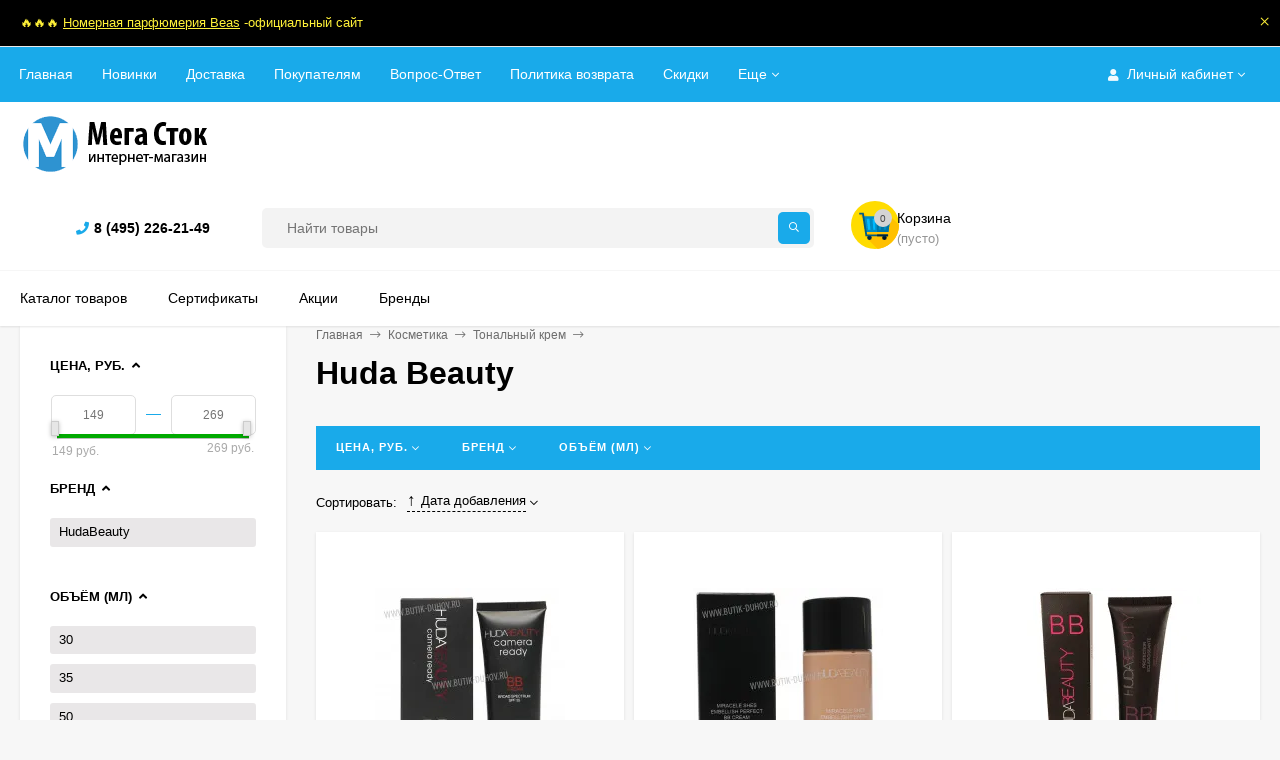

--- FILE ---
content_type: text/html; charset=utf-8
request_url: https://ru.mega-stok.ru/cosmetics/tonalnyy-krem/huda-beauty/
body_size: 13184
content:
<!DOCTYPE html><html  lang="ru"><head prefix="og: http://ogp.me/ns#"><meta http-equiv="Content-Type" content="text/html; charset=utf-8"/><meta name="viewport" content="width=device-width, initial-scale=1" /><meta http-equiv="x-ua-compatible" content="IE=edge"><title>Тональный крем Huda Beauty купить недорого в интернет магазине </title><meta name="Description" content="В категории Тональный крем Huda Beauty 3 шт. Скидка от суммы заказа. Заказ от 2 000 руб. Работаем с 2009 г." /><link rel="shortcut icon" href="/favicon.ico"/><style>a:hover,a.selected,.selected > a,.link:hover,.link.selected,.selected > .link{color: #19AAEA;}.bs-bg{background: #19AAEA;}.bs-bg,.bs-bg a,.bs-bg a:hover,.bs-bg .link,.bs-bg .link:hover,.bs-bg .selected > a,.bs-bg .selected > .link{color: #FFF;}.bs-color,.link.bs-color,a.bs-color,.link.bs-color:hover,a.bs-color:hover{color: #19AAEA;}.ac-bg{background: #44B15B;}.ac-bg,.ac-bg a,.ac-bg .link,.ac-bg a:hover,.ac-bg .selected > a,.ac-bg .selected > .link{color: #FFF;}.ac-color,.link.ac-color,a.ac-color,.link.ac-color:hover,a.ac-color:hover{color: #44B15B;}.button,button,input[type="button"],input[type="submit"],a.button,.inline-select__item.selected,.filter-param__variant--button.checked{background: #19AAEA;color: #FFF;}.cartOS__button{background: #19AAEA !important;color: #FFF !important;}.bar-fixed-b__caret,.bar-fixed-r__caret{color: #19AAEA;}.button.button--acc,button.button--acc,a.button--acc,input[type="button"].button--acc,input[type="submit"].button--acc{background: #44B15B;color: #FFF;}a.add2cart-button--mini,.add2cart-button--mini,a.add2cart-button,.add2cart-button {background: #44B15B;color: #FFF;}.rating,.star,.star-empty,.product-action.selected,.head-decor:first-letter,.jq-checkbox.checked:before,.checkbox-styler.checked:before{color: #19AAEA;}.cartOS__title svg {fill: #19AAEA !important;}.jq-radio.checked:before,.radio-styler.checked:before,.bx-pager-item a.active:before,.owl-dot.active span:before{background: #19AAEA;}.tabs_el.selected,.border-color,.shop-sk-callback__slider .ui-slider-range{border-color: #19AAEA;}.footer{background: #000;color: #FFF;}.footer a{color: #FFF;}.header-top{background: #19AAEA;}.header-top,.header-top a,.header-menu__item.selected > a,.header-menu__item.selected > .link,.header-top a:hover,.header-top .link,.header-top .link:hover{color: #FFF;}.categories-v__head{background: #19AAEA;color: #FFF;}.categories-vu__head{background: #19AAEA;color: #FFF;}.category-filters,.m-filters-open{background: #19AAEA;color: #FFF;}.category-filters__send{background: #FFF;color: #19AAEA;}.categories-h{background: #FFF;color: #000;box-shadow: 0 1px 2px rgba(0,0,0,0.1);}.header.header--with-cats{border-bottom: 1px solid #f7f7f7;}.categories-h__link:hover,.categories-h__link.selected,.categories-h__title.link:hover{color: #19AAEA;}.categories-h__item:hover{background: #f9f9f9;}.categories-h__brand,.categories-h__brand .categories-h__link:hover{color: #44B15B;}.m-open-categories{background: #FFF;box-shadow: 0 1px 3px rgba(0,0,0,0.1);color: #44B15B;}@media (max-width: 1000px) {.header{border-bottom: 1px solid #ebebeb;}}</style><script>var globalThemeSettings = {isMobile: 0,isFormStylerInit: 0,isLocationSelect: 0,isCurrencySelect: 1,isDisplayFontAwesome: 1,show_product_in_basket: 1,isSeoFilterBlockedOPtions: 1,currency: {"code":"RUB","sign":"\u0440\u0443\u0431.","sign_html":"<span class=\"ruble\">\u20bd<\/span>","sign_position":1,"sign_delim":" ","decimal_point":",","frac_digits":"2","thousands_sep":" "},isFixedHeader: 1,isHorizontalMainMenu: 1,isFilters: 1,isDemoSettings: 0,isTileGalleryProductPreview: 1,msgAddToFavorite: '<a href=/search/?list=favorites>Товар в избранных</a>',msgAddToCompare: 'Товар в сравнении'}</script>


<script src="/wa-data/public/site/themes/mastershop/jquery.min.js?v2.7.0.74"></script> <link href="/wa-data/public/shop/themes/mastershop/mastershop.shop.min.css?v2.7.0.74" rel="stylesheet"><!-- plugin hook: 'frontend_head' --><link type="text/css" rel="stylesheet" href="/wa-content/css/jquery-ui/base/jquery.ui.slider.css">
<script>window.jQuery.ui || document.write(unescape('%3Cscript src="/wa-apps/shop/plugins/filters/js/jquery-ui.core.slider.min.js"%3E%3C/script%3E'))</script>
<script>window.jQuery.ui.slider || document.write(unescape('%3Cscript src="/wa-content/js/jquery-ui/jquery.ui.slider.min.js"%3E%3C/script%3E'))</script>
<link type="text/css" rel="stylesheet" href="/wa-apps/shop/plugins/filters/css/filters.css?v1.9.3">
<script type="text/javascript">
    $.wa = $.wa || {};
    $.wa.filters = {"pos":"none","url":"\/filters\/count\/","ajax":1,"category_id":"3876","price_min":149,"price_min_str":"149 \u0440\u0443\u0431.","price_max":269,"price_max_str":"269 \u0440\u0443\u0431.","price_values":[149,269]};
    $(function () {
        $('.filters').on('click', 'b,i', function () {
            if ($(this).closest('p').length > 0) {
                $(this).closest('p').toggleClass('collapsed');
            } else {
                $(this).closest('div').toggleClass('collapsed');
            }
        });
    });
</script>
<script type="text/javascript" src="/wa-apps/shop/plugins/filters/js/filters.min.js?v1.9.3"></script><meta property="og:type" content="article" />
<meta property="og:url" content="https://ru.mega-stok.ru/cosmetics/tonalnyy-krem/huda-beauty/" />
<meta name='wmail-verification' content='2de0283552a11732' />
<meta name="google-site-verification" content="R9m_6sE6wl9tvPw1EILcwJw1lAvhzUcDOFUzDxm6UL8" />

<meta name="yandex-verification" content="1fe0c962134a0361" />

<meta name="mailru-verification" content="0009fa850ea62074" /> 
<meta name='wmail-verification' content='f10e464760959b4a74316f89b1cb6a0c' />
 
 

<script type="text/javascript">(window.Image ? (new Image()) : document.createElement('img')).src = 'https://vk.com/rtrg?p=VK-RTRG-110085-57mIw';</script>


<script type="text/javascript">
(function(i,s,o,g,r,a,m){i['GoogleAnalyticsObject']=r;i[r]=i[r]||function(){
(i[r].q=i[r].q||[]).push(arguments)},i[r].l=1*new Date();a=s.createElement(o),
m=s.getElementsByTagName(o)[0];a.async=1;a.src=g;m.parentNode.insertBefore(a,m)
})(window,document,'script','//www.google-analytics.com/analytics.js','ga');
ga('create', 'UA-30281022-1', 'auto');
ga('send', 'pageview');

</script><style>@media (min-width: 1101px) {.header-logo{width: 284px;margin: 0 2% 0 0;}.header-content{width: calc(100% - 284px - 2%);}}@media (max-width: 1100px) and (min-width: 651px) {.header-logo{width: 230px;margin: 0 2% 0 0;}.header-content{width: calc(100% - 230px - 2%);}}.header-logo img{max-width: 284px;max-height: 70px;}.header-logo__text{font-size: 33px;}.header-logo__icon{font-size: 29px;}@media (max-width: 1100px){.header-logo img{max-width: 230px;max-height: 50px;}.header-logo__text{font-size: 28px;}.header-logo__icon{font-size: 28px;}}.product-gallery-main{align-self: center;}.product-gallery-main.owl-carousel .owl-stage{justify-content: center;align-items: center;}.product-card__gallery{justify-content: center;}.product-gallery-main__el-outer{height:  500px;line-height: 500px;}.product-gallery-main__el-outer img{max-height:  500px;}.product-tile__description{height: 120px;}.product-tile__name{height: 40px;}@media (max-width: 480px){.product-tile__description{height:  auto;}.product-tile__name{height: 30px;}}.info-massage{background-color: #000000;border-bottom: 1px solid #ebebeb;color: #fff138;}.product-tile__image{padding: 30px 30px 0;height: 240px;line-height: 240px;}.product-tile__image img{max-height: 220px;}@media (max-width: 1430px) and (min-width: 1251px){.cols-3 .product-tile__image{padding: 20px 20px 0;height: 200px;line-height: 180px;}.cols-3 .product-tile__image img{max-height: 180px;}}@media (max-width: 1150px) and (min-width: 1001px){.cols-2 .product-tile__image,.cols-3 .product-tile__image{padding: 20px 20px 0;}}@media (max-width: 1080px) and (min-width: 1001px){.cols-2 .product-tile__image,.cols-3 .product-tile__image{height: 180px;line-height: 180px;}.cols-2 .product-tile__image img,.cols-3 .product-tile__image img{max-height: 180px;}}@media (max-width: 1024px){.product-tile__image{height: 180px;line-height: 180px;}.product-tile__image img{max-height: 180px;}}@media (max-width: 850px) and (min-width: 361px) {.product-tile__image {padding: 20px 20px 0;}}@media (max-width: 580px){.product-tile__image{height: 130px;line-height: 130px;}.product-tile__image img{max-height: 130px;}}@media (max-width: 500px){.product-tile__image{height: 100px;line-height: 100px;}.product-tile__image img{max-height: 100px;}}@media (max-width: 379px){.product-tile__image{padding: 10px 10px 0;}}.product-list__left{padding: 40px;padding-right: 0;width: 220px;}.product-list__left .badge{top: 40px;}@media (min-width: 1001px){.cols-3 .product-list__left{padding: 15px;}.cols-3 .product-list__left .badge{top: 15px;}}@media (max-width: 1250px) and (min-width: 1001px){.cols-2 .product-list__left{padding: 15px;}.cols-2 .product-list__left .badge{top: 15px;}}@media (max-width: 900px){.product-list__left{padding: 15px;}.product-list__left .badge{top: 15px;}}@media (max-width: 1400px) and (min-width: 1250px){.cols-3 .product-list__left{width: 150px;}}@media (max-width: 1150px) and (min-width: 1001px){.cols-2 .product-list__left,.cols-3 .product-list__left{vertical-align: top;width: 150px;}}@media (max-width: 600px){.product-list__left{width: 150px;}}@media (max-width: 400px){.product-list__left{float: none;text-align: center;max-width: 100%;width: 100%;}}.product-list__image img{max-height: 200px;}@media (max-width: 400px){.product-list__image img{max-height: 150px;}}</style></head><body class="no-touch  btn-radius-slight icons-hidden"><div class="info-massage js-info-massage" data-id="1"><div class="info-massage__wrap l-wrapper"><div class="info-massage__content"><div class="info-massage__text"><div style="text-align:center;">🔥🔥🔥 <a href="https://beasparfum.ru/">Номерная парфюмерия Beas</a>  -официальный сайт</div></div></div></div><span class="info-massage__close js-info-message-close"><span class="info-massage__close-name">&times;</span></span></div><div class="js-header-top header-top"><div class="l-wrapper clearfix js-header-top-inner"><div class="header-top__right"><span data-id="popup-search" class="js-open-m-popup header-open-search far fa-search"></span><span data-id="popup-auth" class="js-open-m-popup header-open-auth fas fa-user"></span><div class="header-auth js-header-menu-item"><span class="header-auth__link"><i class="header-auth__icon fas fa-user"></i>Личный кабинет<i class="header-auth__caret fal fa-angle-down"></i></span><div class="header-submenu-outer js-header-submenu-outer"><ul class="header-submenu"><li class="header-submenu__item"><a class="js-preview-favorite products-custom-link" href="/search/?list=favorites"><span class="products-custom-link__icon"><i class="bs-color fas fa-heart"></i><span class="js-favorite-count ac-bg products-custom-link__count empty"> </span></span><span class="products-custom-link__title">Избранное</span></a></li><li class="header-submenu__item"><a class="js-preview-compare js-link-compare products-custom-link" href="/compare/"><span class="products-custom-link__icon"><i class="bs-color fas fa-copy"></i><span class="js-compare-count ac-bg products-custom-link__count empty"> </span></span><span class="products-custom-link__title">Сравнение</span><span class="products-custom-link__message bs-bg"><i class="products-custom-link__check fal fa-check"></i>Товар в сравнении<i class="products-custom-link__caret"></i></span></a></li><li class="header-submenu__item header-submenu__item--login"><a class="menu-hover js-form-popup" href="/login/"><i class="header-auth__icon fas fa-sign-in-alt"></i> Вход</a></li><li class="header-submenu__item"><a class="menu-hover js-login" href="/signup/">Регистрация</a></li></ul></div></div><span data-id="popup-contacts" class="js-open-m-popup header-open-contacts fas fa-phone"></span><a href="/cart/" class="js-cart-preview m-header-cart empty"><span class="m-header-cart__icon"><i class="fas fa-shopping-basket"></i><span class="js-cart-preview-count header-cart__count ac-bg">0</span></span></a></div><div class="js-header-menu-outer header-menu__outer"><i data-id="m-header-menu" class="header-menu__bar js-open-mobile-menu fal fa-bars"></i><ul class="js-header-menu header-menu responsived-before-init" data-class-el="header-menu__item" data-class-sub-el="header-submenu__item"><li class="js-header-menu-item header-menu__item"><a href="/">Главная</a></li><li class="js-header-menu-item header-menu__item"><a href="/novelties/">Новинки</a></li><li class="js-header-menu-item header-menu__item"><a href="https://ru.mega-stok.ru/auxpage_about/">Доставка</a></li><li class="js-header-menu-item header-menu__item"><a href="https://ru.mega-stok.ru/auxpage_optovikam/">Покупателям</a></li><li class="js-header-menu-item header-menu__item"><a href="https://ru.mega-stok.ru/auxpage_faq/">Вопрос-Ответ</a></li><li class="js-header-menu-item header-menu__item"><a href="https://ru.mega-stok.ru/vozvraty/">Политика возврата</a></li><li class="js-header-menu-item header-menu__item"><a href="https://ru.mega-stok.ru/blog/novaya-programma-loyalnosti/">Скидки</a></li><li class="js-header-menu-item header-menu__item"><a href="https://ru.mega-stok.ru/blog/organizatoram-sovmestnykh-pokupok/">Организаторам СП</a></li><li class="js-header-menu-item header-menu__item"><a href="https://ru.mega-stok.ru/auxpage_kontaktnaja-informacija/">Контакты</a></li><li data-type="else" class="js-header-menu-item header-menu__item hide"><span class="link">Еще</span><i class="header-menu__caret fal fa-angle-down"></i><div class="header-submenu-outer js-header-submenu-outer"><ul class="js-header-submenu header-submenu"></ul></div></li></ul></div></div></div><header class="js-header header header--with-cats"><div class="l-wrapper"><a href="/" class="header-logo"><img class="header-logo__image " src="/wa-data/public/site/themes/mastershop/img/logo.png?v1609182020" alt="Мега Сток" /></a><div class="header-content"><div class="header-address-outer"></div><div class="header-phone-outer"><i class="header-phone__icon bs-color fas fa-phone"></i><div class="header-phone"><a class="js-contact-phone" href="tel:84952262149">8 (495) 226-21-49</a></div></div><div class="header-search"><form class="js-search-form header-search__form" method="get" action="/search/"><input name="query"  placeholder="Найти товары" class="js-search-auto header-search__field grey-bg" type="text" autocomplete="off" /><span class="bs-bg icon__submit js-submit-form"><i class="far fa-search"></i></span><div class="search-auto-result js-search-auto-result"></div></form></div><div data-type="header" class="header-cart js-cart-preview empty" data-url="/cart/"><a href="/cart/" class="float-r"><div class="header-cart__icon "><i class="fas fa-shopping-basket bs-color"></i><span class="js-cart-preview-count header-cart__count ac-bg">0</span></div><div class="header-cart__content"><div class="header-cart__head">Корзина</div><div class="js-cart-preview-total header-cart__total">0 <span class="ruble">₽</span></div><div class="js-cart-preview-empty header-cart__empty">(пусто)</div></div></a><span class="header-cart-message bs-bg"><i class="header-cart-message__check fal fa-check"></i>Товар в корзине!<i class="header-cart-message__caret bs-color"></i></span><div class="js-cart-popup cart-popup"></div></div></div></div></header><div class="categories-h js-categories-h-outer"><div class="l-wrapper clearfix"><div class="js-categories-h-items categories-h__inner" data-retina="" data-lazy=""><div class="categories-h__menu js-h-categories responsived-before-init"><div data-id="add-54" class="js-h-categories-item categories-h__item"><a class="categories-h__link" href="/katalog/"><span class="categories-h__title">Каталог товаров</span></a></div><div data-id="add-55" class="js-h-categories-item categories-h__item"><a class="categories-h__link" href="/sertifikaty/"><span class="categories-h__title">Сертификаты</span></a></div><div data-id="add-56" class="js-h-categories-item categories-h__item"><a class="categories-h__link" href="/blog/parfyumeriya-beas-1--1--3/"><span class="categories-h__title">Акции</span></a></div><div data-id="add-57" class="js-h-categories-item categories-h__item"><a class="categories-h__link" href="/brands/"><span class="categories-h__title">Бренды</span></a></div><div data-type="else" class="js-h-categories-item categories-h__item hide"><span class="categories-h__link"><span class="categories-h__title link">Еще</span><i class="categories-h__caret fal"></i></span></div></div></div></div></div>

<div data-id="m-categories-menu" class="js-open-mobile-menu m-open-categories"><i class="m-open-categories__icon far fa-bars"></i>Каталог товаров<i class="m-open-categories__caret fal fa-chevron-right"></i></div><main id="main-content" class="js-content-move maincontent inner-page"><div class="l-wrapper clearfix"><!-- plugin hook: 'frontend_header' --><script>
			window.addEventListener('error', function(e)
			{
				var imgSrc = e.target.src;
				if(/wa-data\/public\/shop\/products/.test(imgSrc) && !/shopImagethumb/.test(imgSrc))
				{
					var preSplitImgSrc = imgSrc.split('/');
					var splitImgSrc = preSplitImgSrc[preSplitImgSrc.length-1].split('.');
					var xmlHttp = new XMLHttpRequest();
					xmlHttp.open('GET', '/shopPluginImagethumb/?image_id='+splitImgSrc[0]+'&format='+splitImgSrc[1], true);
					xmlHttp.send();
					xmlHttp.onreadystatechange = function() {
						if (xmlHttp.readyState != 4) return;
						e.target.src = imgSrc + '?shopImagethumb' + new Date().getTime();
					}
				}
			}, true);
		</script><div id="page-content"><div data-count="2" class="js-content-cols content-cols cols-2 flex-align-r"><div class="content  with-sidebar-l"><ul class="breadcrumbs" itemscope itemtype="http://schema.org/BreadcrumbList"><li itemscope itemprop="itemListElement" itemtype="http://schema.org/ListItem"><a itemprop="item" href="/"><span itemprop="name">Главная</span><meta itemprop="position" content="1" /></a><span class="rarr"><i class="fal fa-long-arrow-right"></i></span></li><li itemscope itemprop="itemListElement" itemtype="http://schema.org/ListItem"><a href="/cosmetics/" itemprop="item"><span itemprop="name">Косметика</span></a><meta itemprop="position" content="2" /><span class="rarr"><i class="fal fa-long-arrow-right"></i></span></li><li itemscope itemprop="itemListElement" itemtype="http://schema.org/ListItem"><a href="/cosmetics/tonalnyy-krem/" itemprop="item"><span itemprop="name">Тональный крем</span></a><meta itemprop="position" content="3" /><span class="rarr"><i class="fal fa-long-arrow-right"></i></span></li><li></li></ul><h1 class="category-name">Huda Beauty</h1><!-- plugin hook: 'frontend_category' --><div class="js-category-subcategories"></div><div class="category-filters  filters js-filters js-ajax-filter ajax"><form  data-type="category" class="js-category-filter" method="get" action="/cosmetics/tonalnyy-krem/huda-beauty/" data-loading="/wa-data/public/site/themes/mastershop/img/loading16.gif"><div class="category-filters_list responsived-before-init js-category-filter-list" data-class-el="category-filters__item" data-class-sub-el="category-filters__else-item"><div class="js-category-filter-el category-filters__item" data-code="price" data-type="text"><div class="category-filters__title">Цена, руб.<span class="category-filters__caret"></span><span class="category-filters__count js-filters-count ac-bg"></span><span class="category-filters__remove js-filter-remove"></span></div><div class="js-category-filter-subwrap category-filters__variants"><div class="js-filter-range slider bs-color"><div class="filter-range"><input type="text" data-code="price-min" class="js-number filter-range__item js-min min" name="price_min"  placeholder="149">&mdash;<input type="text" data-code="price-max" class="js-number filter-range__item js-max max" name="price_max"  placeholder="269"></div></div></div></div><div class="js-category-filter-el category-filters__item" data-code="brendy" data-type="checkbox"><div class="category-filters__title">Бренд<span class="category-filters__caret"></span><span class="category-filters__count js-filters-count ac-bg"></span><span class="category-filters__remove js-filter-remove"></span></div><div class="js-category-filter-subwrap category-filters__variants"><label class="filter-param__variant filter-param__variant--button"><span class="js-checkbox-styler checkbox-styler"><input class="js-checkbox-styler-input" type="checkbox" data-code="brendy-2944" name="brendy[]"  value="2944"></span>HudaBeauty</label></div></div><div class="js-category-filter-el category-filters__item" data-code="obem_" data-type="checkbox"><div class="category-filters__title">Объём (мл)<span class="category-filters__caret"></span><span class="category-filters__count js-filters-count ac-bg"></span><span class="category-filters__remove js-filter-remove"></span></div><div class="js-category-filter-subwrap category-filters__variants"><label class="filter-param__variant filter-param__variant--button"><span class="js-checkbox-styler checkbox-styler"><input class="js-checkbox-styler-input" type="checkbox" data-code="obem_-3741" name="obem_[]"  value="3741"></span>30</label><label class="filter-param__variant filter-param__variant--button"><span class="js-checkbox-styler checkbox-styler"><input class="js-checkbox-styler-input" type="checkbox" data-code="obem_-3742" name="obem_[]"  value="3742"></span>35</label><label class="filter-param__variant filter-param__variant--button"><span class="js-checkbox-styler checkbox-styler"><input class="js-checkbox-styler-input" type="checkbox" data-code="obem_-3746" name="obem_[]"  value="3746"></span>50</label></div></div><div data-type="else" class="js-category-filter-el category-filters__item hide"><div class="js-drop-down-toggle category-filters__title">Еще<span class="category-filters__caret"></span><span class="js-filters-count category-filters__count ac-bg"></span><span class="category-filters__remove js-filter-remove"></span></div><div class="js-category-filter-subwrap category-filters__variants-else"></div></div></div></form></div><div class="m-filters-open js-btn-open-filter"><i class="m-filters-open__icon far fa-sliders-h"></i>Подбор по параметрам<i class="m-filters-open__caret fal fa-chevron-right"></i></div><div id="product-list" ><div class="category-panel"><!-- sorting --><div class="category-sort"> <span class="category-sort__title">Сортировать:</span><div class="js-drop-down-list drop-down-list"><span class="js-drop-down-toggle drop-down-list__toggle"><a href="?sort=create_datetime&order=desc">Дата добавления <i class="sort-asc"></i></a><span class="drop-down-list__caret"></span></span><ul class="js-drop-down-items drop-down-list__items js-ajax-sorting"><li class="drop-down-list__item"><a href="?sort=name&order=asc">Название</a></li><li class="drop-down-list__item"><a href="?sort=price&order=asc">Цена</a></li><li class="drop-down-list__item"><a href="?sort=total_sales&order=desc">Хиты продаж</a></li><li class="drop-down-list__item"><a href="?sort=rating&order=desc">Оценка покупателей</a></li><li class="drop-down-list__item selected"><a href="?sort=create_datetime&order=desc">Дата добавления <i class="sort-asc"></i></a></li><li class="drop-down-list__item"><a href="?sort=stock&order=desc">В наличии</a></li></ul></div></div><div class="category-panel__info-page"></div></div><div class="filters-selected"></div><div class="product-list product-list--tile js-preview-products" data-retina="0" data-image-lazy="" data-loading="/wa-data/public/site/themes/mastershop/img/loading16.gif"><div class="product-tile__outer"><div class="js-product-item product-tile tile-gallery js-tile-gallery"><div class="product-tile__image js-tile-gallery-block"><a href="/cosmetics/tonalnyy-krem/huda-beauty/tonalnyy-bb-krem-hudabeauty-camera-ready-spf30-35-ml/"><img class="js-product-preview-img" alt="Тональный BB крем HudaBeauty Camera Ready (SPF30) 35 ml" title="Тональный BB крем HudaBeauty Camera Ready (SPF30) 35 ml" src="/wa-data/public/shop/products/36/52/75236/images/121346/121346.190x0.webp"><span class="tile-gallery__items js-tile-gallery-items"><span class="tile-gallery__item js-tile-gallery-item"data-img="/wa-data/public/shop/products/36/52/75236/images/121346/121346.190x0.webp"style="width: calc(100%/5);"></span><span class="tile-gallery__item js-tile-gallery-item"data-img="/wa-data/public/shop/products/36/52/75236/images/121347/121347.190x0.webp"style="width: calc(100%/5);"></span><span class="tile-gallery__item js-tile-gallery-item"data-img="/wa-data/public/shop/products/36/52/75236/images/121348/121348.190x0.webp"style="width: calc(100%/5);"></span><span class="tile-gallery__item js-tile-gallery-item"data-img="/wa-data/public/shop/products/36/52/75236/images/121349/121349.190x0.webp"style="width: calc(100%/5);"></span><span class="tile-gallery__item js-tile-gallery-item"data-img="/wa-data/public/shop/products/36/52/75236/images/121350/121350.190x0.webp"style="width: calc(100%/5);"></span></span></a><span class="product-tile__actions"><i title="Добавить в избранное" class="js-add-to-favorites product-action fas fa-heart" data-product="75236"></i><i title="Добавить в сравнение" class="js-add-to-compare product-action fas fa-copy" data-product="75236"></i><i title="Быстрый просмотр" data-href="/cosmetics/tonalnyy-krem/huda-beauty/tonalnyy-bb-krem-hudabeauty-camera-ready-spf30-35-ml/?cart=1" class="js-product-card-dialog product-action fas fa-search"></i></span></div><div class="product-tile__content"><div class="product-tile__description"><div class="product-tile__name"><a title="Тональный BB крем HudaBeauty Camera Ready (SPF30) 35 ml" href="/cosmetics/tonalnyy-krem/huda-beauty/tonalnyy-bb-krem-hudabeauty-camera-ready-spf30-35-ml/">Тональный BB крем HudaBeauty Camera Ready (SPF30) 35 ml</a></div><div class="products-tile-features count-5"><div class="products-tile-features__item" title="Объём (мл): 35"><span class="products-tile-features__title">Объём (мл): </span><span class="products-tile-features__value">35</span></div><div class="products-tile-features__item" title="Бренд: HudaBeauty"><span class="products-tile-features__title">Бренд: </span><span class="products-tile-features__value">HudaBeauty</span></div></div></div><div class="clearfix product-tile__stock-rate"><div class="product-stock product-tile__stock">В наличии</div></div></div><form data-image="/wa-data/public/shop/products/36/52/75236/images/121346/121346.60.jpg" data-link="/cosmetics/tonalnyy-krem/huda-beauty/tonalnyy-bb-krem-hudabeauty-camera-ready-spf30-35-ml/"  data-name="Тональный BB крем HudaBeauty Camera Ready (SPF30) 35 ml" data-price="176 &lt;span class=&quot;ruble&quot;&gt;₽&lt;/span&gt;" data-after-action="move" class="js-add-to-cart" method="post" action="/cart/add/"><input type="hidden" name="product_id" value="75236"><div class="product-tile__bottom with-large-btn"><div class="product-tile__price"><div class="price">176 <span class="ruble">₽</span></div></div><div class="product-tile__add2cart"><span class="js-product-card-dialog button add2cart-button button-with-icon" data-href="/cosmetics/tonalnyy-krem/huda-beauty/tonalnyy-bb-krem-hudabeauty-camera-ready-spf30-35-ml/?cart=1&select-options=1" ><i class="button__icon fas fa-shopping-basket"></i><span class="add2cart-button__text">Купить</span></span></div></div></form></div></div><div class="product-tile__outer"><div class="js-product-item product-tile tile-gallery js-tile-gallery"><div class="product-tile__image js-tile-gallery-block"><a href="/cosmetics/tonalnyy-krem/huda-beauty/tonalnyy-bb-krem-hudabeauty-miracele-shes-30g/"><img class="js-product-preview-img" alt="Тональный BB крем HudaBeauty Miracele Shes 30g" title="Тональный BB крем HudaBeauty Miracele Shes 30g" src="/wa-data/public/shop/products/37/52/75237/images/121351/121351.190x0.webp"><span class="tile-gallery__items js-tile-gallery-items"><span class="tile-gallery__item js-tile-gallery-item"data-img="/wa-data/public/shop/products/37/52/75237/images/121351/121351.190x0.webp"style="width: calc(100%/4);"></span><span class="tile-gallery__item js-tile-gallery-item"data-img="/wa-data/public/shop/products/37/52/75237/images/121352/121352.190x0.webp"style="width: calc(100%/4);"></span><span class="tile-gallery__item js-tile-gallery-item"data-img="/wa-data/public/shop/products/37/52/75237/images/121353/121353.190x0.webp"style="width: calc(100%/4);"></span><span class="tile-gallery__item js-tile-gallery-item"data-img="/wa-data/public/shop/products/37/52/75237/images/121354/121354.190x0.webp"style="width: calc(100%/4);"></span></span></a><span class="product-tile__actions"><i title="Добавить в избранное" class="js-add-to-favorites product-action fas fa-heart" data-product="75237"></i><i title="Добавить в сравнение" class="js-add-to-compare product-action fas fa-copy" data-product="75237"></i><i title="Быстрый просмотр" data-href="/cosmetics/tonalnyy-krem/huda-beauty/tonalnyy-bb-krem-hudabeauty-miracele-shes-30g/?cart=1" class="js-product-card-dialog product-action fas fa-search"></i></span></div><div class="product-tile__content"><div class="product-tile__description"><div class="product-tile__name"><a title="Тональный BB крем HudaBeauty Miracele Shes 30g" href="/cosmetics/tonalnyy-krem/huda-beauty/tonalnyy-bb-krem-hudabeauty-miracele-shes-30g/">Тональный BB крем HudaBeauty Miracele Shes 30g</a></div><div class="products-tile-features count-5"><div class="products-tile-features__item" title="Объём (мл): 30"><span class="products-tile-features__title">Объём (мл): </span><span class="products-tile-features__value">30</span></div><div class="products-tile-features__item" title="Бренд: HudaBeauty"><span class="products-tile-features__title">Бренд: </span><span class="products-tile-features__value">HudaBeauty</span></div></div></div><div class="clearfix product-tile__stock-rate"><div class="product-stock product-tile__stock">В наличии</div></div></div><form data-image="/wa-data/public/shop/products/37/52/75237/images/121351/121351.60.jpg" data-link="/cosmetics/tonalnyy-krem/huda-beauty/tonalnyy-bb-krem-hudabeauty-miracele-shes-30g/"  data-name="Тональный BB крем HudaBeauty Miracele Shes 30g" data-price="210 &lt;span class=&quot;ruble&quot;&gt;₽&lt;/span&gt;" data-after-action="move" class="js-add-to-cart" method="post" action="/cart/add/"><input type="hidden" name="product_id" value="75237"><div class="product-tile__bottom with-large-btn"><div class="product-tile__price"><div class="price">210 <span class="ruble">₽</span></div></div><div class="product-tile__add2cart"><span class="js-product-card-dialog button add2cart-button button-with-icon" data-href="/cosmetics/tonalnyy-krem/huda-beauty/tonalnyy-bb-krem-hudabeauty-miracele-shes-30g/?cart=1&select-options=1" ><i class="button__icon fas fa-shopping-basket"></i><span class="add2cart-button__text">Купить</span></span></div></div></form></div></div><div class="product-tile__outer"><div class="js-product-item product-tile tile-gallery js-tile-gallery"><div class="product-tile__image js-tile-gallery-block"><a href="/cosmetics/tonalnyy-krem/huda-beauty/tonalnyy-krem-bb-hudabeauty-50ml/"><img class="js-product-preview-img" alt="Тональный крем BB HudaBeauty 50 ml" title="Тональный крем BB HudaBeauty 50 ml" src="/wa-data/public/shop/products/57/50/75057/images/121085/121085.190x0.webp"><span class="tile-gallery__items js-tile-gallery-items"><span class="tile-gallery__item js-tile-gallery-item"data-img="/wa-data/public/shop/products/57/50/75057/images/121085/121085.190x0.webp"style="width: calc(100%/5);"></span><span class="tile-gallery__item js-tile-gallery-item"data-img="/wa-data/public/shop/products/57/50/75057/images/121086/121086.190x0.webp"style="width: calc(100%/5);"></span><span class="tile-gallery__item js-tile-gallery-item"data-img="/wa-data/public/shop/products/57/50/75057/images/121087/121087.190x0.webp"style="width: calc(100%/5);"></span><span class="tile-gallery__item js-tile-gallery-item"data-img="/wa-data/public/shop/products/57/50/75057/images/121088/121088.190x0.webp"style="width: calc(100%/5);"></span><span class="tile-gallery__item js-tile-gallery-item"data-img="/wa-data/public/shop/products/57/50/75057/images/121089/121089.190x0.webp"style="width: calc(100%/5);"></span></span></a><span class="product-tile__actions"><i title="Добавить в избранное" class="js-add-to-favorites product-action fas fa-heart" data-product="75057"></i><i title="Добавить в сравнение" class="js-add-to-compare product-action fas fa-copy" data-product="75057"></i><i title="Быстрый просмотр" data-href="/cosmetics/tonalnyy-krem/huda-beauty/tonalnyy-krem-bb-hudabeauty-50ml/?cart=1" class="js-product-card-dialog product-action fas fa-search"></i></span></div><div class="product-tile__content"><div class="product-tile__description"><div class="product-tile__name"><a title="Тональный крем BB HudaBeauty 50 ml" href="/cosmetics/tonalnyy-krem/huda-beauty/tonalnyy-krem-bb-hudabeauty-50ml/">Тональный крем BB HudaBeauty 50 ml</a></div><div class="products-tile-features count-5"><div class="products-tile-features__item" title="Объём (мл): 50"><span class="products-tile-features__title">Объём (мл): </span><span class="products-tile-features__value">50</span></div><div class="products-tile-features__item" title="Бренд: HudaBeauty"><span class="products-tile-features__title">Бренд: </span><span class="products-tile-features__value">HudaBeauty</span></div></div></div><div class="clearfix product-tile__stock-rate"><div class="product-stock product-tile__stock">В наличии</div></div></div><form data-image="/wa-data/public/shop/products/57/50/75057/images/121085/121085.60.png" data-link="/cosmetics/tonalnyy-krem/huda-beauty/tonalnyy-krem-bb-hudabeauty-50ml/"  data-name="Тональный крем BB HudaBeauty 50 ml" data-price="269 &lt;span class=&quot;ruble&quot;&gt;₽&lt;/span&gt;" data-after-action="move" class="js-add-to-cart" method="post" action="/cart/add/"><input type="hidden" name="product_id" value="75057"><div class="product-tile__bottom with-large-btn"><div class="product-tile__price"><div class="price">269 <span class="ruble">₽</span></div></div><div class="product-tile__add2cart"><span class="js-product-card-dialog button add2cart-button button-with-icon" data-href="/cosmetics/tonalnyy-krem/huda-beauty/tonalnyy-krem-bb-hudabeauty-50ml/?cart=1&select-options=1" ><i class="button__icon fas fa-shopping-basket"></i><span class="add2cart-button__text">Купить</span></span></div></div></form></div><script>$(function(){new productTileGallery();});</script></div></div></div></div><aside class="sidebar-l"><div class="sidebar-wrap"><div class="sidebar-wrap__body filters js-filters js-ajax-filter ajax"><form data-type="sidebar" class="filters-form-wrapper js-sidebar-filter" method="get" action="/cosmetics/tonalnyy-krem/huda-beauty/" data-loading="/wa-data/public/site/themes/mastershop/img/loading16.gif"><div class="js-filter-param filter-param"  data-code="price"><div class="js-filter-title filter-param__title">Цена, руб.<span class="filter-param__caret"></span></div><div class="filter-param__variants"><div class="js-filter-range slider bs-color"><div class="filter-range"><input type="text" data-code="price-min" class="js-number filter-range__item js-min min" name="price_min"  placeholder="149">&mdash;<input type="text" data-code="price-max" class="js-number filter-range__item js-max max" name="price_max"  placeholder="269"></div></div></div></div><div class="js-filter-param filter-param"  data-code="brendy"><div class="js-filter-title filter-param__title">Бренд<span class="filter-param__caret"></span></div><div class="filter-param__variants filter-param__variants--varchar"><label class="filter-param__variant filter-param__variant--button"><span class="js-checkbox-styler checkbox-styler"><input class="js-checkbox-styler-input" type="checkbox" data-code="brendy-2944" name="brendy[]"  value="2944"></span>HudaBeauty</label></div></div><div class="js-filter-param filter-param"  data-code="obem_"><div class="js-filter-title filter-param__title">Объём (мл)<span class="filter-param__caret"></span></div><div class="filter-param__variants filter-param__variants--varchar"><label class="filter-param__variant filter-param__variant--button"><span class="js-checkbox-styler checkbox-styler"><input class="js-checkbox-styler-input" type="checkbox" data-code="obem_-3741" name="obem_[]"  value="3741"></span>30</label><label class="filter-param__variant filter-param__variant--button"><span class="js-checkbox-styler checkbox-styler"><input class="js-checkbox-styler-input" type="checkbox" data-code="obem_-3742" name="obem_[]"  value="3742"></span>35</label><label class="filter-param__variant filter-param__variant--button"><span class="js-checkbox-styler checkbox-styler"><input class="js-checkbox-styler-input" type="checkbox" data-code="obem_-3746" name="obem_[]"  value="3746"></span>50</label></div></div><div class="filter-buttons"><span class="filter-send button button--acc button-with-right-icon js-submit-form">Показать<i class="button__icon fal fa-long-arrow-right"></i></span><a data-category-url="/cosmetics/tonalnyy-krem/huda-beauty/" href="/cosmetics/tonalnyy-krem/huda-beauty/" class="js-filter-reset link-action">Очистить</a></div></form></div></div><!-- plugin hook: 'frontend_nav' --></aside></div></div></div></main><footer class="footer" itemscope itemtype="http://schema.org/Store"><meta itemprop="name" content="Мега Сток"><meta itemprop="priceRange" content="От 1000 до 500000 рублей"><div class="l-wrapper"><div class="footer-subs-contacts"><div class="footer-contacts"><div class="footer-contacts_info"><span class="footer-contacts_item"><a class="footer-contacts__phone js-contact-phone" itemprop="telephone" href="tel:84952262149">8 (495) 226-21-49</a></span><span class="footer-contacts_item"><a itemprop="email" href="mailto:manager@mega-stok.ru">manager@mega-stok.ru</a></span><span class="footer-contacts_item">Пн-Пт 09:00 - 18:00</span></div><div class="footer-contacts_social">Мы в соц.сетях<hr class="footer-contacts_social-delimiter" /><a target="_blank" class="footer-contacts_social-item" href="https://vk.com/megastokru"><i class="fab fa-vk"></i></a></div></div></div><div class="footer__links-about clearfix"><div class="footer_links"><div class="footer_links-col"><div class="footer_head">Оптовикам</div><ul class="footer_menu"><li class="footer_menu-item"><a href="https://ru.mega-stok.ru/perfume/optom/">Парфюмерия оптом</a></li><li class="footer_menu-item"><a href="https://ru.mega-stok.ru/cosmetics/optom/">Косметика оптом</a></li><li class="footer_menu-item"><a href="https://ru.mega-stok.ru/gel-polish/optom/">Гель-лаки оптом</a></li></ul></div><div class="footer_links-col"><div class="footer_head">Магазин</div><ul class="footer_menu"><li class="footer_menu-item"><a href="/cart/">Корзина</a></li><li class="footer_menu-item"><a href="/my/">Личный кабинет</a></li><li class="footer_menu-item"><a href="/checkout/">Оформить заказ</a></li></ul><div class="footer_payments"><img src="https://ru.mega-stok.ru/wa-data/public/site/2021/april/invoice.gif" alt="50% предоплата "><img src="/wa-plugins/payment/cash/img/cash.png" alt="Наличные"></div></div><div class="footer_links-col footer_links-col--сatalog"><div class="footer_head">Популярные категории</div><ul class="footer_menu"><li class="footer_menu-item"><a href="https://ru.mega-stok.ru/perfume/testery/">Парфюмерные тестеры</a></li><li class="footer_menu-item"><a href="https://ru.mega-stok.ru/gel-polish/kodi/">Гель-лаки Kodi</a></li><li class="footer_menu-item"><a href="https://ru.mega-stok.ru/gel-polish/bluesky/">Гель-лаки Bluesky</a></li></ul></div></div><div class="footer_text"><div class="footer_head">О компании</div><p>&copy; 2025</p><!-- plugin hook: 'frontend_footer' -->
 




 



 

<!-- Yandex.Metrika counter -->
<script type="text/javascript" >
    (function (d, w, c) {
        (w[c] = w[c] || []).push(function() {
            try {
                w.yaCounter10741876 = new Ya.Metrika({
                    id:10741876,
                    clickmap:true,
                    trackLinks:true,
                    accurateTrackBounce:true,
                    ecommerce:"dataLayer"
                });
            } catch(e) { }
        });

        var n = d.getElementsByTagName("script")[0],
            x = "https://mc.yandex.ru/metrika/watch.js",
            s = d.createElement("script"),
            f = function () { n.parentNode.insertBefore(s, n); }
        for (var i = 0; i < document.scripts.length; i++) {
            if (document.scripts[i].src === x) { return; }
        }
        s.type = "text/javascript";
        s.async = true;
        s.src = x;

        if (w.opera == "[object Opera]") {
            d.addEventListener("DOMContentLoaded", f, false);
        } else { f(); }
    })(document, window, "yandex_metrika_callbacks");
</script>
<noscript><div><img src="https://mc.yandex.ru/watch/10741876" style="position:absolute; left:-9999px;" alt="" /></div></noscript>
<!-- /Yandex.Metrika counter -->


 
 
 



</div></div></div></footer><div class="js-categories-menu-bg categories-menu-bg"></div><div class="js-header-menu-bg header-menu-bg"></div><div id="popup-contacts" class="js-m-popup m-popup"><i class="js-close-m-popup m-close-popup fal fa-times"></i><div class="m-popup__head">Контакты</div><div class="popup-contacts"><div class="popup-contacts_col"><span class="popup-contacts__phone"><a class="js-contact-phone" href="tel:84952262149">8 (495) 226-21-49</a></span></div><div class="popup-contacts_col"><span class="popup-contacts_item"><a href="mailto:manager@mega-stok.ru">manager@mega-stok.ru</a></span><span class="popup-contacts_timetable">Пн-Пт 09:00 - 18:00</span></div></div><div class="popup-contacts_social"><a target="_blank" class="popup-contacts_social-item" href="https://vk.com/megastokru"><i class="fab fa-vk"></i></a></div></div><div id="popup-search" class="js-m-popup m-popup"><i class="js-close-m-popup m-close-popup fal fa-times"></i><div class="popup-search"><form class="js-search-form popup-search__form" method="get" action="/search/"><input name="query"  placeholder="Найти товары" class="js-search-auto header-search__field" type="text" autocomplete="off" /><span class="bs-bg icon__submit js-submit-form"><i class="far fa-search"></i></span><div class="search-auto-result js-search-auto-result"></div></form></div></div><div id="popup-auth" class="js-m-popup m-popup m-popup--menu"><i class="js-close-m-popup m-close-popup fal fa-times"></i><div class="m-popup__head">Личный кабинет</div><ul class="popup-menu"><li><a class="js-preview-favorite products-custom-link" href="/search/?list=favorites"><span class="products-custom-link__icon"><i class="bs-color fas fa-heart"></i><span class="js-favorite-count ac-bg products-custom-link__count empty"> </span></span><span class="products-custom-link__title">Избранное</span></a></li><li><a class="js-preview-compare js-link-compare products-custom-link" href="/compare/"><span class="products-custom-link__icon"><i class="bs-color fas fa-copy"></i><span class="js-compare-count ac-bg products-custom-link__count empty"> </span></span><span class="products-custom-link__title">Сравнение</span><span class="products-custom-link__message bs-bg"><i class="products-custom-link__check fal fa-check"></i>Товар в сравнении<i class="products-custom-link__caret"></i></span></a></li><li class="popup-menu__login"><a class="js-login" href="/login/"><i class="header-auth__icon fas fa-sign-in-alt"></i> Вход</a></li><li><a class="js-login" href="/signup/">Регистрация</a></li></ul></div>
<div id="m-header-menu" class="js-mobile-menu m-header-menu__outer"><i class="js-mobile-menu-close m-close-popup fal fa-times"></i><ul class="m-header-menu"><li class="m-header-menu__item"><a class="m-header-menu__link" href="/">Главная</a></li><li class="m-header-menu__item"><a class="m-header-menu__link" href="/novelties/">Новинки</a></li><li class="m-header-menu__item"><a class="m-header-menu__link" href="https://ru.mega-stok.ru/auxpage_about/">Доставка</a></li><li class="m-header-menu__item"><a class="m-header-menu__link" href="https://ru.mega-stok.ru/auxpage_optovikam/">Покупателям</a></li><li class="m-header-menu__item"><a class="m-header-menu__link" href="https://ru.mega-stok.ru/auxpage_faq/">Вопрос-Ответ</a></li><li class="m-header-menu__item"><a class="m-header-menu__link" href="https://ru.mega-stok.ru/vozvraty/">Политика возврата</a></li><li class="m-header-menu__item"><a class="m-header-menu__link" href="https://ru.mega-stok.ru/blog/novaya-programma-loyalnosti/">Скидки</a></li><li class="m-header-menu__item"><a class="m-header-menu__link" href="https://ru.mega-stok.ru/blog/organizatoram-sovmestnykh-pokupok/">Организаторам СП</a></li><li class="m-header-menu__item"><a class="m-header-menu__link" href="https://ru.mega-stok.ru/auxpage_kontaktnaja-informacija/">Контакты</a></li></ul></div><div id="m-categories-menu" class="js-mobile-menu categories-m" data-retina="" data-lazy=""><div class="categories-m__head ac-color"><i class="categories-m__head__icon far fa-bars"></i>Каталог товаров<i class="js-mobile-menu-close m-close-popup bs-color fal fa-times"></i></div><div class="categories-m__content"><div class="categories-m__item"><a class="categories-m__link" href="https://ru.mega-stok.ru/10-rubley/"><span class="categories-m__title">Товары до 10 руб</span></a></div><div class="categories-m__item"><a class="categories-m__link" href="https://ru.mega-stok.ru/perfume/"><span class="categories-m__title">Парфюмерия</span></a></div><div class="categories-m__item"><a class="categories-m__link" href="https://ru.mega-stok.ru/cosmetics/"><span class="categories-m__title">Косметика</span></a></div><div class="categories-m__item"><a class="categories-m__link" href="https://ru.mega-stok.ru/podarochnye-nabory/"><span class="categories-m__title">Подарочные наборы</span></a></div><div class="categories-m__item"><a class="categories-m__link" href="https://ru.mega-stok.ru/sredstva-gigieny/"><span class="categories-m__title">Средства Гигиены</span></a></div><div class="categories-m__item"><a class="categories-m__link" href="https://ru.mega-stok.ru/vsyo-dlya-nogtey/"><span class="categories-m__title">Всё для ногтей</span></a></div><div class="categories-m__item"><a class="categories-m__link" href="https://ru.mega-stok.ru/podarochnye-brendovye-pakety/"><span class="categories-m__title">Подарочные брендовые пакеты</span></a></div><div class="categories-m__item"><a class="categories-m__link" href="https://ru.mega-stok.ru/kalyany-i-aksessuary/"><span class="categories-m__title">Кальяны и аксессуары</span></a></div><div class="categories-m__item"><a class="categories-m__link" href="https://ru.mega-stok.ru/krasota-i-zdorove/"><span class="categories-m__title">Красота и здоровье</span></a></div><div class="categories-m__item"><a class="categories-m__link" href="https://ru.mega-stok.ru/avtomobilnyy-aromatizator/"><span class="categories-m__title">Автомобильный ароматизатор</span></a></div><div class="categories-m__item"><a class="categories-m__link" href="https://ru.mega-stok.ru/parfyumirovannye-osvezhiteli-vozdukha/"><span class="categories-m__title">Парфюмированные освежители воздуха</span></a></div><div class="categories-m__item"><a class="categories-m__link" href="https://ru.mega-stok.ru/gadzhety-i-aksessuary/"><span class="categories-m__title">Гаджеты и аксессуары</span></a></div><div class="categories-m__item"><a class="categories-m__link" href="https://ru.mega-stok.ru/1001-meloch/"><span class="categories-m__title">1001 мелочь</span></a></div><div class="categories-m__item"><a class="categories-m__link" href="https://ru.mega-stok.ru/tovary-dlya-detey/"><span class="categories-m__title">Товары для детей</span></a></div></div></div>





<div id="mobile-filters" class="js-mobile-menu m-filters__outer"><div class="categories-m__head ac-color">Подбор по параметрам<i class="js-mobile-menu-close m-close-popup bs-color fal fa-times"></i></div><div class="categories-m__content"><div data-max-show-params="5" data-max-show-color-params="5" class="filters js-filters js-ajax-filter ajax"><form data-type="mobile" class="filters-form-wrapper js-mobile-filter" method="get" action="/cosmetics/tonalnyy-krem/huda-beauty/" data-loading="/wa-data/public/site/themes/mastershop/img/loading16.gif"><div class="js-filter-param filter-param"  data-code="price"><div class="js-filter-title filter-param__title">Цена, руб.<span class="filter-param__caret"></span></div><div class="filter-param__variants"><div class="js-filter-range slider bs-color"><div class="filter-range"><input type="text" data-code="price-min" class="js-number filter-range__item js-min min" name="price_min"  placeholder="149">&mdash;<input type="text" data-code="price-max" class="js-number filter-range__item js-max max" name="price_max"  placeholder="269"></div></div></div></div><div class="js-filter-param filter-param"  data-code="brendy"><div class="js-filter-title filter-param__title">Бренд<span class="filter-param__caret"></span></div><div class="filter-param__variants filter-param__variants--varchar"><label class="filter-param__variant filter-param__variant--button"><span class="js-checkbox-styler checkbox-styler"><input class="js-checkbox-styler-input" type="checkbox" data-code="brendy-2944" name="brendy[]"  value="2944"></span>HudaBeauty</label></div></div><div class="js-filter-param filter-param"  data-code="obem_"><div class="js-filter-title filter-param__title">Объём (мл)<span class="filter-param__caret"></span></div><div class="filter-param__variants filter-param__variants--varchar"><label class="filter-param__variant filter-param__variant--button"><span class="js-checkbox-styler checkbox-styler"><input class="js-checkbox-styler-input" type="checkbox" data-code="obem_-3741" name="obem_[]"  value="3741"></span>30</label><label class="filter-param__variant filter-param__variant--button"><span class="js-checkbox-styler checkbox-styler"><input class="js-checkbox-styler-input" type="checkbox" data-code="obem_-3742" name="obem_[]"  value="3742"></span>35</label><label class="filter-param__variant filter-param__variant--button"><span class="js-checkbox-styler checkbox-styler"><input class="js-checkbox-styler-input" type="checkbox" data-code="obem_-3746" name="obem_[]"  value="3746"></span>50</label></div></div><div class="filter-buttons"><span class="filter-send button button--acc button-with-right-icon js-submit-form">Показать<i class="button__icon fal fa-long-arrow-right"></i></span><a data-category-url="/cosmetics/tonalnyy-krem/huda-beauty/" href="/cosmetics/tonalnyy-krem/huda-beauty/" class="js-filter-reset link-action">Очистить</a></div></form></div></div></div><div class="js-categories-h-else-items categories-h-else-items"><div class="js-categories-sub subcat-h-deployed"><div class="subcat-h-deployed__items"><div data-id="add-54" class="subcat-h-deployed__item js-subcategories-item hide"><div class="subcat-h-deployed__inner"><a class="subcat-h-deployed__title" href="/katalog/">Каталог товаров </a><div class="subcat-h-deployed__all"><a class="show-all ac-color" href="/katalog/">Все товары <i class="button-more fal fa-long-arrow-right"></i></a></div></div></div><div data-id="add-55" class="subcat-h-deployed__item js-subcategories-item hide"><div class="subcat-h-deployed__inner"><a class="subcat-h-deployed__title" href="/sertifikaty/">Сертификаты </a><div class="subcat-h-deployed__all"><a class="show-all ac-color" href="/sertifikaty/">Все товары <i class="button-more fal fa-long-arrow-right"></i></a></div></div></div><div data-id="add-56" class="subcat-h-deployed__item js-subcategories-item hide"><div class="subcat-h-deployed__inner"><a class="subcat-h-deployed__title" href="/blog/parfyumeriya-beas-1--1--3/">Акции </a><div class="subcat-h-deployed__all"><a class="show-all ac-color" href="/blog/parfyumeriya-beas-1--1--3/">Все товары <i class="button-more fal fa-long-arrow-right"></i></a></div></div></div><div data-id="add-57" class="subcat-h-deployed__item js-subcategories-item hide"><div class="subcat-h-deployed__inner"><a class="subcat-h-deployed__title" href="/brands/">Бренды </a><div class="subcat-h-deployed__all"><a class="show-all ac-color" href="/brands/">Все товары <i class="button-more fal fa-long-arrow-right"></i></a></div></div></div></div></div>
</div>

<div class="js-header-fixed header-fixed"><div class="l-wrapper"><div class="categories-v js-categories-v close"><div class="categories-v__head hover js-categories-btn"><i class="categories-v__head-icon far fa-bars"></i>Каталог товаров<span class="categories-v__head-caret"></span></div><div class="categories-v__menu-outer"><div class="categories-v__menu-inner js-categories-menu-inner"><div class="categories-v__menu js-categories-menu" data-retina="" data-lazy=""><div class="categories-v__item js-categories-v-item "><span class="categories-v__item-inner"><a class="categories-v__link" href="https://ru.mega-stok.ru/10-rubley/"><span class="categories-v__title">Товары до 10 руб</span></a></span>


</div><div class="categories-v__item js-categories-v-item "><span class="categories-v__item-inner"><a class="categories-v__link" href="https://ru.mega-stok.ru/perfume/"><span class="categories-v__title">Парфюмерия</span></a></span>


</div><div class="categories-v__item js-categories-v-item "><span class="categories-v__item-inner"><a class="categories-v__link" href="https://ru.mega-stok.ru/cosmetics/"><span class="categories-v__title">Косметика</span></a></span>


</div><div class="categories-v__item js-categories-v-item "><span class="categories-v__item-inner"><a class="categories-v__link" href="https://ru.mega-stok.ru/podarochnye-nabory/"><span class="categories-v__title">Подарочные наборы</span></a></span>


</div><div class="categories-v__item js-categories-v-item "><span class="categories-v__item-inner"><a class="categories-v__link" href="https://ru.mega-stok.ru/sredstva-gigieny/"><span class="categories-v__title">Средства Гигиены</span></a></span>


</div><div class="categories-v__item js-categories-v-item "><span class="categories-v__item-inner"><a class="categories-v__link" href="https://ru.mega-stok.ru/vsyo-dlya-nogtey/"><span class="categories-v__title">Всё для ногтей</span></a></span>


</div><div class="categories-v__item js-categories-v-item "><span class="categories-v__item-inner"><a class="categories-v__link" href="https://ru.mega-stok.ru/podarochnye-brendovye-pakety/"><span class="categories-v__title">Подарочные брендовые пакеты</span></a></span>


</div><div class="categories-v__item js-categories-v-item "><span class="categories-v__item-inner"><a class="categories-v__link" href="https://ru.mega-stok.ru/kalyany-i-aksessuary/"><span class="categories-v__title">Кальяны и аксессуары</span></a></span>


</div><div class="categories-v__item js-categories-v-item "><span class="categories-v__item-inner"><a class="categories-v__link" href="https://ru.mega-stok.ru/krasota-i-zdorove/"><span class="categories-v__title">Красота и здоровье</span></a></span>


</div><div class="categories-v__item js-categories-v-item "><span class="categories-v__item-inner"><a class="categories-v__link" href="https://ru.mega-stok.ru/avtomobilnyy-aromatizator/"><span class="categories-v__title">Автомобильный ароматизатор</span></a></span>


</div><div class="categories-v__item js-categories-v-item "><span class="categories-v__item-inner"><a class="categories-v__link" href="https://ru.mega-stok.ru/parfyumirovannye-osvezhiteli-vozdukha/"><span class="categories-v__title">Парфюмированные освежители воздуха</span></a></span>


</div><div class="categories-v__item js-categories-v-item "><span class="categories-v__item-inner"><a class="categories-v__link" href="https://ru.mega-stok.ru/gadzhety-i-aksessuary/"><span class="categories-v__title">Гаджеты и аксессуары</span></a></span>


</div><div class="categories-v__item js-categories-v-item "><span class="categories-v__item-inner"><a class="categories-v__link" href="https://ru.mega-stok.ru/1001-meloch/"><span class="categories-v__title">1001 мелочь</span></a></span>


</div><div class="categories-v__item js-categories-v-item "><span class="categories-v__item-inner"><a class="categories-v__link" href="https://ru.mega-stok.ru/tovary-dlya-detey/"><span class="categories-v__title">Товары для детей</span></a></span>


</div></div></div></div></div><div data-type="header" class="header-cart js-cart-preview empty" data-url="/cart/"><a href="/cart/" class="float-r"><div class="header-cart__icon "><i class="fas fa-shopping-basket bs-color"></i><span class="js-cart-preview-count header-cart__count ac-bg">0</span></div><div class="header-cart__content"><div class="header-cart__head">Корзина</div><div class="js-cart-preview-total header-cart__total">0 <span class="ruble">₽</span></div><div class="js-cart-preview-empty header-cart__empty">(пусто)</div></div></a><span class="header-cart-message bs-bg"><i class="header-cart-message__check fal fa-check"></i>Товар в корзине!<i class="header-cart-message__caret bs-color"></i></span></div><div class="header-fixed__center"><div class="header-fixed__center-table"><div class="header-fixed__center-row"><div class="header-search"><form class="js-search-form header-search__form" method="get" action="/search/"><input name="query"  placeholder="Найти товары" class="js-search-auto header-search__field grey-bg" type="text" autocomplete="off" /><span class="bs-bg icon__submit js-submit-form"><i class="far fa-search"></i></span><div class="search-auto-result js-search-auto-result"></div></form></div><div class="header-fixed-nav"><a class="js-preview-favorite products-custom-link" href="/search/?list=favorites"><span class="products-custom-link__icon"><i class="bs-color fas fa-heart"></i><span class="js-favorite-count ac-bg products-custom-link__count empty"> </span></span><span class="products-custom-link__title">Избранное</span><span class="products-custom-link__message bs-bg"><i class="products-custom-link__check fal fa-check"></i>Товар в избранных<i class="products-custom-link__caret bs-color"></i></span></a><a class="js-preview-compare js-link-compare products-custom-link" href="/compare/"><span class="products-custom-link__icon"><i class="bs-color fas fa-copy"></i><span class="js-compare-count ac-bg products-custom-link__count empty"> </span></span><span class="products-custom-link__title">Сравнение</span><span class="products-custom-link__message bs-bg"><i class="products-custom-link__check fal fa-check"></i>Товар в сравнении<i class="products-custom-link__caret bs-color"></i></span></a><div class="header-fixed-nav__item"><a  class="js-form-popup" href="/login/"><i class="header-fixed-nav__icon bs-color fas fa-user"></i>Вход</a></div></div></div></div></div></div></div><i class="btn-top bs-color fas fa-chevron-up" id="move-to-top"></i><style>body{font-family: 'Helvetica', sans-serif;}.ruble, .ms-ruble{font-family: 'Arial', sans-serif;}</style><script rel="preload"  src="/wa-data/public/site/themes/mastershop/vendor-and-ui.min.js?v2.7.0.74"></script><script src="/wa-data/public/site/themes/mastershop/mastershop.min.js?v2.7.0.74"></script><script src="/wa-data/public/shop/themes/mastershop/mastershop.shop.min.js?v2.7.0.74"></script><link href="/wa-data/public/site/themes/mastershop/mastershop.custom.css?v2.7.0.74" rel="stylesheet"/><style>@font-face {font-family: 'Font Awesome 5 Pro';font-display:swap;font-style: normal;font-weight: 300;src: url("/wa-data/public/site/themes/mastershop/fonts/fontawesome/webfonts/fa-light-300.eot");src: url("/wa-data/public/site/themes/mastershop/fonts/fontawesome/webfonts/fa-light-300.eot?#iefix") format("embedded-opentype"), url("/wa-data/public/site/themes/mastershop/fonts/fontawesome/webfonts/fa-light-300.woff2") format("woff2"), url("/wa-data/public/site/themes/mastershop/fonts/fontawesome/webfonts/fa-light-300.woff") format("woff"), url("/wa-data/public/site/themes/mastershop/fonts/fontawesome/webfonts/fa-light-300.ttf") format("truetype"), url("/wa-data/public/site/themes/mastershop/fonts/fontawesome/webfonts/fa-light-300.svg#fontawesome") format("svg");}.fal {font-family: 'Font Awesome 5 Pro';font-weight: 300;}@font-face {font-family: 'Font Awesome 5 Pro';font-display:swap;font-style: normal;font-weight: 400;src: url("/wa-data/public/site/themes/mastershop/fonts/fontawesome/webfonts/fa-regular-400.eot");src: url("/wa-data/public/site/themes/mastershop/fonts/fontawesome/webfonts/fa-regular-400.eot?#iefix") format("embedded-opentype"), url("/wa-data/public/site/themes/mastershop/fonts/fontawesome/webfonts/fa-regular-400.woff2") format("woff2"), url("/wa-data/public/site/themes/mastershop/fonts/fontawesome/webfonts/fa-regular-400.woff") format("woff"), url("/wa-data/public/site/themes/mastershop/fonts/fontawesome/webfonts/fa-regular-400.ttf") format("truetype"), url("/wa-data/public/site/themes/mastershop/fonts/fontawesome/webfonts/fa-regular-400.svg#fontawesome") format("svg"); }.far {font-family: 'Font Awesome 5 Pro';font-weight: 400; }@font-face {font-family: 'Font Awesome 5 Pro';font-display:swap;font-style: normal;font-weight: 900;src: url("/wa-data/public/site/themes/mastershop/fonts/fontawesome/webfonts/fa-solid-900.eot");src: url("/wa-data/public/site/themes/mastershop/fonts/fontawesome/webfonts/fa-solid-900.eot?#iefix") format("embedded-opentype"), url("/wa-data/public/site/themes/mastershop/fonts/fontawesome/webfonts/fa-solid-900.woff2") format("woff2"), url("/wa-data/public/site/themes/mastershop/fonts/fontawesome/webfonts/fa-solid-900.woff") format("woff"), url("/wa-data/public/site/themes/mastershop/fonts/fontawesome/webfonts/fa-solid-900.ttf") format("truetype"), url("/wa-data/public/site/themes/mastershop/fonts/fontawesome/webfonts/fa-solid-900.svg#fontawesome") format("svg"); }.fa,.fas {font-family: 'Font Awesome 5 Pro';font-weight: 900; }@font-face {font-family: 'Font Awesome 5 Brands';font-display:swap;font-style: normal;font-weight: normal;src: url("/wa-data/public/site/themes/mastershop/fonts/fontawesome/webfonts/fa-brands-400.eot");src: url("/wa-data/public/site/themes/mastershop/fonts/fontawesome/webfonts/fa-brands-400.eot?#iefix") format("embedded-opentype"), url("/wa-data/public/site/themes/mastershop/fonts/fontawesome/webfonts/fa-brands-400.woff2") format("woff2"), url("/wa-data/public/site/themes/mastershop/fonts/fontawesome/webfonts/fa-brands-400.woff") format("woff"), url("/wa-data/public/site/themes/mastershop/fonts/fontawesome/webfonts/fa-brands-400.ttf") format("truetype"), url("/wa-data/public/site/themes/mastershop/fonts/fontawesome/webfonts/fa-brands-400.svg#fontawesome") format("svg"); }.fab {font-family: 'Font Awesome 5 Brands'; }</style></body></html>


--- FILE ---
content_type: text/css
request_url: https://ru.mega-stok.ru/wa-data/public/site/themes/mastershop/mastershop.custom.css?v2.7.0.74
body_size: 625
content:
.icons-svg img {
    width:48px;
    height:48px;
}

.header-cart{background:url(/wa-data/public/site/icons/svg/shopping-cart.svg) no-repeat; background-size:48px;}
.header-cart__icon .fa-shopping-basket:before{content:""!important}


a.button10 {
  display: inline-block;
  color: black;
  font-size: 125%;
  font-weight: 700;
  text-decoration: none;
  user-select: none;
  padding: .25em .5em;
  outline: none;
  border: 1px solid rgb(250,172,17);
  border-radius: 7px;
  background: rgb(255,212,3) linear-gradient(rgb(255,212,3), rgb(248,157,23));
  box-shadow: inset 0 -2px 1px rgba(0,0,0,0), inset 0 1px 2px rgba(0,0,0,0), inset 0 0 0 60px rgba(255,255,0,0);
  transition: box-shadow .2s, border-color .2s;
} 
a.button10:hover {
  box-shadow: inset 0 -1px 1px rgba(0,0,0,0), inset 0 1px 2px rgba(0,0,0,0), inset 0 0 0 60px rgba(255,255,0,.5);
}
a.button10:active {
  padding: calc(.25em + 1px) .5em calc(.25em - 1px);
  border-color: rgba(177,159,0,1);
  box-shadow: inset 0 -1px 1px rgba(0,0,0,.1), inset 0 1px 2px rgba(0,0,0,.3), inset 0 0 0 60px rgba(255,255,0,.45);
}



.container {
    margin:0 auto;
    padding: 0 30px;
}

.flex-container {
display: -webkit-flex; 
display: flex; 
   
  flex-flow: row wrap;
margin: 0 -15px;
}

.offer11 {
 padding: 20px 0px;
 flex-basis:33%;
 box-sizing: border-box;

}

ul.tags {
    margin:0;
    padding:0;
}

li.item {
    display:inline-block;
    margin-right:15px;
    margin-bottom:15px;
}
 

li.item a {
    color:#19AAEA;
    text-decoration:none;
    border:1px solid #19AAEA;
    padding:8px;
    border-radius:8px;
    display:block;
}

li.item a:hover {
    color:red;
    text-decoration:none;
    border:1px solid red;
}

--- FILE ---
content_type: image/svg+xml
request_url: https://ru.mega-stok.ru/wa-data/public/site/icons/svg/shopping-cart.svg
body_size: 708
content:
<?xml version="1.0" encoding="iso-8859-1"?>
<!-- Generator: Adobe Illustrator 19.0.0, SVG Export Plug-In . SVG Version: 6.00 Build 0)  -->
<svg version="1.1" id="Capa_1" xmlns="http://www.w3.org/2000/svg" xmlns:xlink="http://www.w3.org/1999/xlink" x="0px" y="0px"
	 viewBox="0 0 512 512" style="enable-background:new 0 0 512 512;" xml:space="preserve">
<circle style="fill:#FFDC00;" cx="256" cy="256" r="256"/>
<path style="fill:#FFC000;" d="M281.857,510.707C411.098,497.743,512,388.657,512,256c0-0.438-0.014-0.873-0.017-1.311
	l-90.253-90.253L299.763,290.502L135.686,124.5l-47.441,20l84.797,84.589L154.92,376.846l31.109,30.516l-3.99,3.525L281.857,510.707
	z"/>
<polygon style="fill:#008CC3;" points="157.742,331.102 399.135,331.102 421.73,164.436 135.147,164.436 "/>
<polygon style="fill:#0074A3;" points="421.73,164.436 255.857,164.436 255.857,331.102 399.135,331.102 "/>
<polygon style="fill:#008CC3;" points="135.147,164.436 157.742,331.102 278.438,331.102 278.438,164.436 "/>
<polygon style="fill:#00BAFF;" points="167.376,189.346 182.317,306.038 207.593,306.038 196.581,189.346 "/>
<polygon style="fill:#008CC3;" points="360.296,189.346 349.284,306.038 374.56,306.038 389.501,189.346 "/>
<polygon style="fill:#00BAFF;" points="230.205,189.346 237.301,306.038 260.173,306.038 256.631,189.346 "/>
<polygon style="fill:#008CC3;" points="300.245,189.346 296.704,306.038 319.575,306.038 326.672,189.346 "/>
<circle style="fill:#00131E;" cx="356.65" cy="391.35" r="24.5"/>
<circle style="fill:#00263F;" cx="196.81" cy="391.35" r="24.5"/>
<polygon style="fill:#005C83;" points="395.936,376.846 154.92,376.846 118.572,144.5 88.245,144.5 88.245,124.5 135.686,124.5 
	172.034,356.846 395.936,356.846 "/>
<rect x="278.44" y="356.85" style="fill:#00263F;" width="117.5" height="20"/>
<g>
</g>
<g>
</g>
<g>
</g>
<g>
</g>
<g>
</g>
<g>
</g>
<g>
</g>
<g>
</g>
<g>
</g>
<g>
</g>
<g>
</g>
<g>
</g>
<g>
</g>
<g>
</g>
<g>
</g>
</svg>


--- FILE ---
content_type: text/plain
request_url: https://www.google-analytics.com/j/collect?v=1&_v=j102&a=2022997456&t=pageview&_s=1&dl=https%3A%2F%2Fru.mega-stok.ru%2Fcosmetics%2Ftonalnyy-krem%2Fhuda-beauty%2F&ul=en-us%40posix&dt=%D0%A2%D0%BE%D0%BD%D0%B0%D0%BB%D1%8C%D0%BD%D1%8B%D0%B9%20%D0%BA%D1%80%D0%B5%D0%BC%20Huda%20Beauty%20%D0%BA%D1%83%D0%BF%D0%B8%D1%82%D1%8C%20%D0%BD%D0%B5%D0%B4%D0%BE%D1%80%D0%BE%D0%B3%D0%BE%20%D0%B2%20%D0%B8%D0%BD%D1%82%D0%B5%D1%80%D0%BD%D0%B5%D1%82%20%D0%BC%D0%B0%D0%B3%D0%B0%D0%B7%D0%B8%D0%BD%D0%B5&sr=1280x720&vp=1280x720&_u=IEBAAEABAAAAACAAI~&jid=608493996&gjid=157082795&cid=304328644.1765074618&tid=UA-30281022-1&_gid=49556822.1765074618&_r=1&_slc=1&z=119211268
body_size: -450
content:
2,cG-DKMRPTSK77